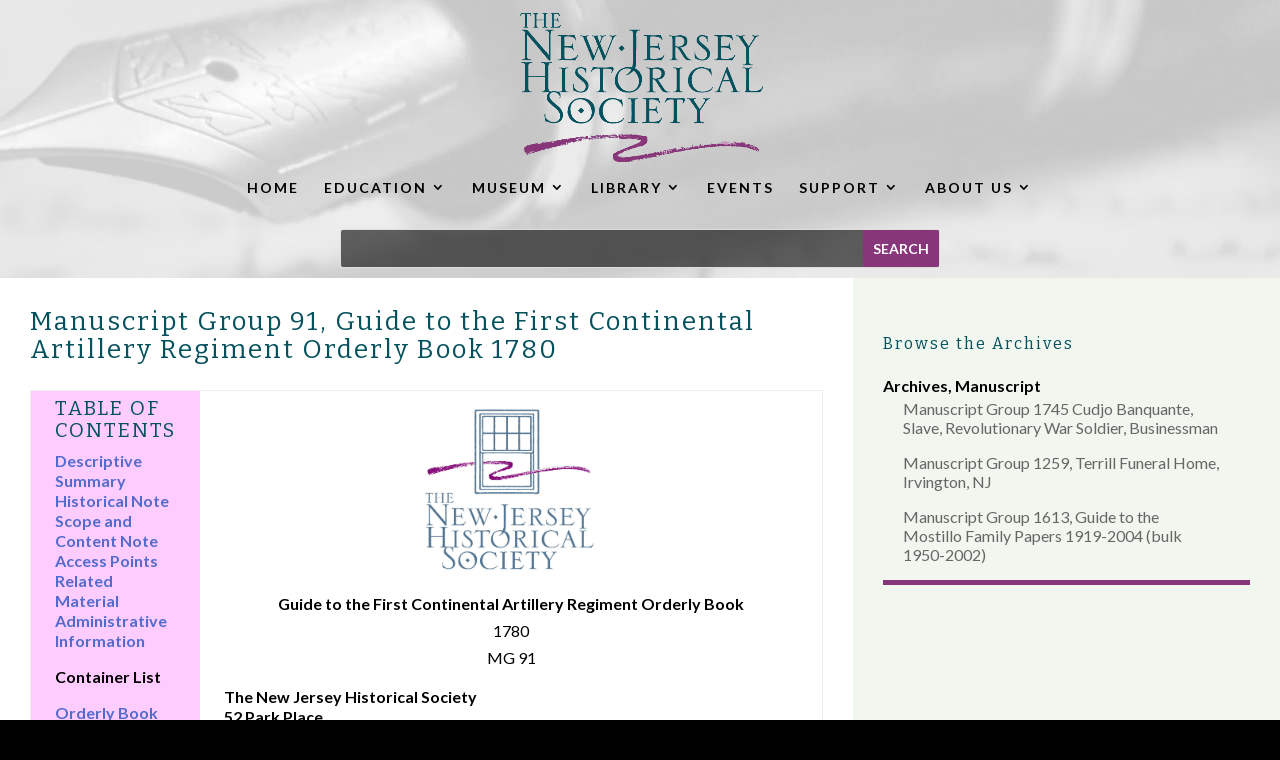

--- FILE ---
content_type: text/html; charset=UTF-8
request_url: https://jerseyhistory.org/manuscript-group-91-guide-to-the-first-continental-artillery-regiment-orderly-book-1780/
body_size: 14120
content:
<!DOCTYPE html>
<!--[if IE 6]>
<html id="ie6" lang="en-US">
<![endif]-->
<!--[if IE 7]>
<html id="ie7" lang="en-US">
<![endif]-->
<!--[if IE 8]>
<html id="ie8" lang="en-US">
<![endif]-->
<!--[if !(IE 6) | !(IE 7) | !(IE 8)  ]><!-->
<html lang="en-US">
<!--<![endif]-->
<head>
	<meta charset="UTF-8" />
			
	<meta http-equiv="X-UA-Compatible" content="IE=edge">
	<link rel="pingback" href="https://jerseyhistory.org/xmlrpc.php" />

		<!--[if lt IE 9]>
	<script src="https://jerseyhistory.org/wp-content/themes/Divi/js/html5.js" type="text/javascript"></script>
	<![endif]-->

	<script type="text/javascript">
		document.documentElement.className = 'js';
	</script>

	<script>var et_site_url='https://jerseyhistory.org';var et_post_id='1117';function et_core_page_resource_fallback(a,b){"undefined"===typeof b&&(b=a.sheet.cssRules&&0===a.sheet.cssRules.length);b&&(a.onerror=null,a.onload=null,a.href?a.href=et_site_url+"/?et_core_page_resource="+a.id+et_post_id:a.src&&(a.src=et_site_url+"/?et_core_page_resource="+a.id+et_post_id))}
</script><title>Manuscript Group 91, Guide to the First Continental Artillery Regiment Orderly Book 1780 | The New Jersey Historical Society</title>
<meta name='robots' content='max-image-preview:large' />
<link rel='dns-prefetch' href='//fonts.googleapis.com' />
<link rel="alternate" type="application/rss+xml" title="The New Jersey Historical Society &raquo; Feed" href="https://jerseyhistory.org/feed/" />
<link rel="alternate" title="oEmbed (JSON)" type="application/json+oembed" href="https://jerseyhistory.org/wp-json/oembed/1.0/embed?url=https%3A%2F%2Fjerseyhistory.org%2Fmanuscript-group-91-guide-to-the-first-continental-artillery-regiment-orderly-book-1780%2F" />
<link rel="alternate" title="oEmbed (XML)" type="text/xml+oembed" href="https://jerseyhistory.org/wp-json/oembed/1.0/embed?url=https%3A%2F%2Fjerseyhistory.org%2Fmanuscript-group-91-guide-to-the-first-continental-artillery-regiment-orderly-book-1780%2F&#038;format=xml" />
<meta content="New Jersey Historic Society theme v.1.0" name="generator"/><style id='wp-img-auto-sizes-contain-inline-css' type='text/css'>
img:is([sizes=auto i],[sizes^="auto," i]){contain-intrinsic-size:3000px 1500px}
/*# sourceURL=wp-img-auto-sizes-contain-inline-css */
</style>
<style id='wp-emoji-styles-inline-css' type='text/css'>

	img.wp-smiley, img.emoji {
		display: inline !important;
		border: none !important;
		box-shadow: none !important;
		height: 1em !important;
		width: 1em !important;
		margin: 0 0.07em !important;
		vertical-align: -0.1em !important;
		background: none !important;
		padding: 0 !important;
	}
/*# sourceURL=wp-emoji-styles-inline-css */
</style>
<style id='wp-block-library-inline-css' type='text/css'>
:root{--wp-block-synced-color:#7a00df;--wp-block-synced-color--rgb:122,0,223;--wp-bound-block-color:var(--wp-block-synced-color);--wp-editor-canvas-background:#ddd;--wp-admin-theme-color:#007cba;--wp-admin-theme-color--rgb:0,124,186;--wp-admin-theme-color-darker-10:#006ba1;--wp-admin-theme-color-darker-10--rgb:0,107,160.5;--wp-admin-theme-color-darker-20:#005a87;--wp-admin-theme-color-darker-20--rgb:0,90,135;--wp-admin-border-width-focus:2px}@media (min-resolution:192dpi){:root{--wp-admin-border-width-focus:1.5px}}.wp-element-button{cursor:pointer}:root .has-very-light-gray-background-color{background-color:#eee}:root .has-very-dark-gray-background-color{background-color:#313131}:root .has-very-light-gray-color{color:#eee}:root .has-very-dark-gray-color{color:#313131}:root .has-vivid-green-cyan-to-vivid-cyan-blue-gradient-background{background:linear-gradient(135deg,#00d084,#0693e3)}:root .has-purple-crush-gradient-background{background:linear-gradient(135deg,#34e2e4,#4721fb 50%,#ab1dfe)}:root .has-hazy-dawn-gradient-background{background:linear-gradient(135deg,#faaca8,#dad0ec)}:root .has-subdued-olive-gradient-background{background:linear-gradient(135deg,#fafae1,#67a671)}:root .has-atomic-cream-gradient-background{background:linear-gradient(135deg,#fdd79a,#004a59)}:root .has-nightshade-gradient-background{background:linear-gradient(135deg,#330968,#31cdcf)}:root .has-midnight-gradient-background{background:linear-gradient(135deg,#020381,#2874fc)}:root{--wp--preset--font-size--normal:16px;--wp--preset--font-size--huge:42px}.has-regular-font-size{font-size:1em}.has-larger-font-size{font-size:2.625em}.has-normal-font-size{font-size:var(--wp--preset--font-size--normal)}.has-huge-font-size{font-size:var(--wp--preset--font-size--huge)}.has-text-align-center{text-align:center}.has-text-align-left{text-align:left}.has-text-align-right{text-align:right}.has-fit-text{white-space:nowrap!important}#end-resizable-editor-section{display:none}.aligncenter{clear:both}.items-justified-left{justify-content:flex-start}.items-justified-center{justify-content:center}.items-justified-right{justify-content:flex-end}.items-justified-space-between{justify-content:space-between}.screen-reader-text{border:0;clip-path:inset(50%);height:1px;margin:-1px;overflow:hidden;padding:0;position:absolute;width:1px;word-wrap:normal!important}.screen-reader-text:focus{background-color:#ddd;clip-path:none;color:#444;display:block;font-size:1em;height:auto;left:5px;line-height:normal;padding:15px 23px 14px;text-decoration:none;top:5px;width:auto;z-index:100000}html :where(.has-border-color){border-style:solid}html :where([style*=border-top-color]){border-top-style:solid}html :where([style*=border-right-color]){border-right-style:solid}html :where([style*=border-bottom-color]){border-bottom-style:solid}html :where([style*=border-left-color]){border-left-style:solid}html :where([style*=border-width]){border-style:solid}html :where([style*=border-top-width]){border-top-style:solid}html :where([style*=border-right-width]){border-right-style:solid}html :where([style*=border-bottom-width]){border-bottom-style:solid}html :where([style*=border-left-width]){border-left-style:solid}html :where(img[class*=wp-image-]){height:auto;max-width:100%}:where(figure){margin:0 0 1em}html :where(.is-position-sticky){--wp-admin--admin-bar--position-offset:var(--wp-admin--admin-bar--height,0px)}@media screen and (max-width:600px){html :where(.is-position-sticky){--wp-admin--admin-bar--position-offset:0px}}

/*# sourceURL=wp-block-library-inline-css */
</style><style id='global-styles-inline-css' type='text/css'>
:root{--wp--preset--aspect-ratio--square: 1;--wp--preset--aspect-ratio--4-3: 4/3;--wp--preset--aspect-ratio--3-4: 3/4;--wp--preset--aspect-ratio--3-2: 3/2;--wp--preset--aspect-ratio--2-3: 2/3;--wp--preset--aspect-ratio--16-9: 16/9;--wp--preset--aspect-ratio--9-16: 9/16;--wp--preset--color--black: #000000;--wp--preset--color--cyan-bluish-gray: #abb8c3;--wp--preset--color--white: #ffffff;--wp--preset--color--pale-pink: #f78da7;--wp--preset--color--vivid-red: #cf2e2e;--wp--preset--color--luminous-vivid-orange: #ff6900;--wp--preset--color--luminous-vivid-amber: #fcb900;--wp--preset--color--light-green-cyan: #7bdcb5;--wp--preset--color--vivid-green-cyan: #00d084;--wp--preset--color--pale-cyan-blue: #8ed1fc;--wp--preset--color--vivid-cyan-blue: #0693e3;--wp--preset--color--vivid-purple: #9b51e0;--wp--preset--gradient--vivid-cyan-blue-to-vivid-purple: linear-gradient(135deg,rgb(6,147,227) 0%,rgb(155,81,224) 100%);--wp--preset--gradient--light-green-cyan-to-vivid-green-cyan: linear-gradient(135deg,rgb(122,220,180) 0%,rgb(0,208,130) 100%);--wp--preset--gradient--luminous-vivid-amber-to-luminous-vivid-orange: linear-gradient(135deg,rgb(252,185,0) 0%,rgb(255,105,0) 100%);--wp--preset--gradient--luminous-vivid-orange-to-vivid-red: linear-gradient(135deg,rgb(255,105,0) 0%,rgb(207,46,46) 100%);--wp--preset--gradient--very-light-gray-to-cyan-bluish-gray: linear-gradient(135deg,rgb(238,238,238) 0%,rgb(169,184,195) 100%);--wp--preset--gradient--cool-to-warm-spectrum: linear-gradient(135deg,rgb(74,234,220) 0%,rgb(151,120,209) 20%,rgb(207,42,186) 40%,rgb(238,44,130) 60%,rgb(251,105,98) 80%,rgb(254,248,76) 100%);--wp--preset--gradient--blush-light-purple: linear-gradient(135deg,rgb(255,206,236) 0%,rgb(152,150,240) 100%);--wp--preset--gradient--blush-bordeaux: linear-gradient(135deg,rgb(254,205,165) 0%,rgb(254,45,45) 50%,rgb(107,0,62) 100%);--wp--preset--gradient--luminous-dusk: linear-gradient(135deg,rgb(255,203,112) 0%,rgb(199,81,192) 50%,rgb(65,88,208) 100%);--wp--preset--gradient--pale-ocean: linear-gradient(135deg,rgb(255,245,203) 0%,rgb(182,227,212) 50%,rgb(51,167,181) 100%);--wp--preset--gradient--electric-grass: linear-gradient(135deg,rgb(202,248,128) 0%,rgb(113,206,126) 100%);--wp--preset--gradient--midnight: linear-gradient(135deg,rgb(2,3,129) 0%,rgb(40,116,252) 100%);--wp--preset--font-size--small: 13px;--wp--preset--font-size--medium: 20px;--wp--preset--font-size--large: 36px;--wp--preset--font-size--x-large: 42px;--wp--preset--spacing--20: 0.44rem;--wp--preset--spacing--30: 0.67rem;--wp--preset--spacing--40: 1rem;--wp--preset--spacing--50: 1.5rem;--wp--preset--spacing--60: 2.25rem;--wp--preset--spacing--70: 3.38rem;--wp--preset--spacing--80: 5.06rem;--wp--preset--shadow--natural: 6px 6px 9px rgba(0, 0, 0, 0.2);--wp--preset--shadow--deep: 12px 12px 50px rgba(0, 0, 0, 0.4);--wp--preset--shadow--sharp: 6px 6px 0px rgba(0, 0, 0, 0.2);--wp--preset--shadow--outlined: 6px 6px 0px -3px rgb(255, 255, 255), 6px 6px rgb(0, 0, 0);--wp--preset--shadow--crisp: 6px 6px 0px rgb(0, 0, 0);}:where(.is-layout-flex){gap: 0.5em;}:where(.is-layout-grid){gap: 0.5em;}body .is-layout-flex{display: flex;}.is-layout-flex{flex-wrap: wrap;align-items: center;}.is-layout-flex > :is(*, div){margin: 0;}body .is-layout-grid{display: grid;}.is-layout-grid > :is(*, div){margin: 0;}:where(.wp-block-columns.is-layout-flex){gap: 2em;}:where(.wp-block-columns.is-layout-grid){gap: 2em;}:where(.wp-block-post-template.is-layout-flex){gap: 1.25em;}:where(.wp-block-post-template.is-layout-grid){gap: 1.25em;}.has-black-color{color: var(--wp--preset--color--black) !important;}.has-cyan-bluish-gray-color{color: var(--wp--preset--color--cyan-bluish-gray) !important;}.has-white-color{color: var(--wp--preset--color--white) !important;}.has-pale-pink-color{color: var(--wp--preset--color--pale-pink) !important;}.has-vivid-red-color{color: var(--wp--preset--color--vivid-red) !important;}.has-luminous-vivid-orange-color{color: var(--wp--preset--color--luminous-vivid-orange) !important;}.has-luminous-vivid-amber-color{color: var(--wp--preset--color--luminous-vivid-amber) !important;}.has-light-green-cyan-color{color: var(--wp--preset--color--light-green-cyan) !important;}.has-vivid-green-cyan-color{color: var(--wp--preset--color--vivid-green-cyan) !important;}.has-pale-cyan-blue-color{color: var(--wp--preset--color--pale-cyan-blue) !important;}.has-vivid-cyan-blue-color{color: var(--wp--preset--color--vivid-cyan-blue) !important;}.has-vivid-purple-color{color: var(--wp--preset--color--vivid-purple) !important;}.has-black-background-color{background-color: var(--wp--preset--color--black) !important;}.has-cyan-bluish-gray-background-color{background-color: var(--wp--preset--color--cyan-bluish-gray) !important;}.has-white-background-color{background-color: var(--wp--preset--color--white) !important;}.has-pale-pink-background-color{background-color: var(--wp--preset--color--pale-pink) !important;}.has-vivid-red-background-color{background-color: var(--wp--preset--color--vivid-red) !important;}.has-luminous-vivid-orange-background-color{background-color: var(--wp--preset--color--luminous-vivid-orange) !important;}.has-luminous-vivid-amber-background-color{background-color: var(--wp--preset--color--luminous-vivid-amber) !important;}.has-light-green-cyan-background-color{background-color: var(--wp--preset--color--light-green-cyan) !important;}.has-vivid-green-cyan-background-color{background-color: var(--wp--preset--color--vivid-green-cyan) !important;}.has-pale-cyan-blue-background-color{background-color: var(--wp--preset--color--pale-cyan-blue) !important;}.has-vivid-cyan-blue-background-color{background-color: var(--wp--preset--color--vivid-cyan-blue) !important;}.has-vivid-purple-background-color{background-color: var(--wp--preset--color--vivid-purple) !important;}.has-black-border-color{border-color: var(--wp--preset--color--black) !important;}.has-cyan-bluish-gray-border-color{border-color: var(--wp--preset--color--cyan-bluish-gray) !important;}.has-white-border-color{border-color: var(--wp--preset--color--white) !important;}.has-pale-pink-border-color{border-color: var(--wp--preset--color--pale-pink) !important;}.has-vivid-red-border-color{border-color: var(--wp--preset--color--vivid-red) !important;}.has-luminous-vivid-orange-border-color{border-color: var(--wp--preset--color--luminous-vivid-orange) !important;}.has-luminous-vivid-amber-border-color{border-color: var(--wp--preset--color--luminous-vivid-amber) !important;}.has-light-green-cyan-border-color{border-color: var(--wp--preset--color--light-green-cyan) !important;}.has-vivid-green-cyan-border-color{border-color: var(--wp--preset--color--vivid-green-cyan) !important;}.has-pale-cyan-blue-border-color{border-color: var(--wp--preset--color--pale-cyan-blue) !important;}.has-vivid-cyan-blue-border-color{border-color: var(--wp--preset--color--vivid-cyan-blue) !important;}.has-vivid-purple-border-color{border-color: var(--wp--preset--color--vivid-purple) !important;}.has-vivid-cyan-blue-to-vivid-purple-gradient-background{background: var(--wp--preset--gradient--vivid-cyan-blue-to-vivid-purple) !important;}.has-light-green-cyan-to-vivid-green-cyan-gradient-background{background: var(--wp--preset--gradient--light-green-cyan-to-vivid-green-cyan) !important;}.has-luminous-vivid-amber-to-luminous-vivid-orange-gradient-background{background: var(--wp--preset--gradient--luminous-vivid-amber-to-luminous-vivid-orange) !important;}.has-luminous-vivid-orange-to-vivid-red-gradient-background{background: var(--wp--preset--gradient--luminous-vivid-orange-to-vivid-red) !important;}.has-very-light-gray-to-cyan-bluish-gray-gradient-background{background: var(--wp--preset--gradient--very-light-gray-to-cyan-bluish-gray) !important;}.has-cool-to-warm-spectrum-gradient-background{background: var(--wp--preset--gradient--cool-to-warm-spectrum) !important;}.has-blush-light-purple-gradient-background{background: var(--wp--preset--gradient--blush-light-purple) !important;}.has-blush-bordeaux-gradient-background{background: var(--wp--preset--gradient--blush-bordeaux) !important;}.has-luminous-dusk-gradient-background{background: var(--wp--preset--gradient--luminous-dusk) !important;}.has-pale-ocean-gradient-background{background: var(--wp--preset--gradient--pale-ocean) !important;}.has-electric-grass-gradient-background{background: var(--wp--preset--gradient--electric-grass) !important;}.has-midnight-gradient-background{background: var(--wp--preset--gradient--midnight) !important;}.has-small-font-size{font-size: var(--wp--preset--font-size--small) !important;}.has-medium-font-size{font-size: var(--wp--preset--font-size--medium) !important;}.has-large-font-size{font-size: var(--wp--preset--font-size--large) !important;}.has-x-large-font-size{font-size: var(--wp--preset--font-size--x-large) !important;}
/*# sourceURL=global-styles-inline-css */
</style>

<style id='classic-theme-styles-inline-css' type='text/css'>
/*! This file is auto-generated */
.wp-block-button__link{color:#fff;background-color:#32373c;border-radius:9999px;box-shadow:none;text-decoration:none;padding:calc(.667em + 2px) calc(1.333em + 2px);font-size:1.125em}.wp-block-file__button{background:#32373c;color:#fff;text-decoration:none}
/*# sourceURL=/wp-includes/css/classic-themes.min.css */
</style>
<link rel='stylesheet' id='page-list-style-css' href='https://jerseyhistory.org/wp-content/plugins/page-list/css/page-list.css?ver=5.9' type='text/css' media='all' />
<link rel='stylesheet' id='divi-style-css' href='https://jerseyhistory.org/wp-content/themes/njhs/style.css?ver=3.19.10' type='text/css' media='all' />
<link rel='stylesheet' id='et-builder-googlefonts-cached-css' href='https://fonts.googleapis.com/css?family=Bitter%3Aregular%2Citalic%2C700%7CLato%3A100%2C100italic%2C300%2C300italic%2Cregular%2Citalic%2C700%2C700italic%2C900%2C900italic&#038;ver=6.9#038;subset=latin,latin-ext' type='text/css' media='all' />
<link rel='stylesheet' id='tablepress-default-css' href='https://jerseyhistory.org/wp-content/plugins/tablepress/css/build/default.css?ver=3.2.6' type='text/css' media='all' />
<link rel='stylesheet' id='dashicons-css' href='https://jerseyhistory.org/wp-includes/css/dashicons.min.css?ver=6.9' type='text/css' media='all' />
<!--n2css--><!--n2js--><script type="text/javascript" src="https://jerseyhistory.org/wp-includes/js/jquery/jquery.min.js?ver=3.7.1" id="jquery-core-js"></script>
<script type="text/javascript" src="https://jerseyhistory.org/wp-includes/js/jquery/jquery-migrate.min.js?ver=3.4.1" id="jquery-migrate-js"></script>
<link rel="https://api.w.org/" href="https://jerseyhistory.org/wp-json/" /><link rel="alternate" title="JSON" type="application/json" href="https://jerseyhistory.org/wp-json/wp/v2/posts/1117" /><link rel="EditURI" type="application/rsd+xml" title="RSD" href="https://jerseyhistory.org/xmlrpc.php?rsd" />
<meta name="generator" content="WordPress 6.9" />
<link rel="canonical" href="https://jerseyhistory.org/manuscript-group-91-guide-to-the-first-continental-artillery-regiment-orderly-book-1780/" />
<link rel='shortlink' href='https://jerseyhistory.org/?p=1117' />
        <style type="text/css" id="pf-main-css">
            
				@media screen {
					.printfriendly {
						z-index: 1000; position: relative
					}
					.printfriendly a, .printfriendly a:link, .printfriendly a:visited, .printfriendly a:hover, .printfriendly a:active {
						font-weight: 600;
						cursor: pointer;
						text-decoration: none;
						border: none;
						-webkit-box-shadow: none;
						-moz-box-shadow: none;
						box-shadow: none;
						outline:none;
						font-size: 14px !important;
						color: #3AAA11 !important;
					}
					.printfriendly.pf-alignleft {
						float: left;
					}
					.printfriendly.pf-alignright {
						float: right;
					}
					.printfriendly.pf-aligncenter {
						justify-content: center;
						display: flex; align-items: center;
					}
				}

				.pf-button-img {
					border: none;
					-webkit-box-shadow: none;
					-moz-box-shadow: none;
					box-shadow: none;
					padding: 0;
					margin: 0;
					display: inline;
					vertical-align: middle;
				}

				img.pf-button-img + .pf-button-text {
					margin-left: 6px;
				}

				@media print {
					.printfriendly {
						display: none;
					}
				}
				        </style>

            
        <style type="text/css" id="pf-excerpt-styles">
          .pf-button.pf-button-excerpt {
              display: none;
           }
        </style>

            <meta name="viewport" content="width=device-width, initial-scale=1.0, maximum-scale=1.0, user-scalable=0" /><style type="text/css" id="custom-background-css">
body.custom-background { background-color: #000000; background-image: url("https://jerseyhistory.org/wp-content/uploads/2017/06/Fountain-Pen-Top-New.jpg"); background-position: center top; background-size: auto; background-repeat: no-repeat; background-attachment: fixed; }
</style>
	<script src="https://use.fontawesome.com/e5c0eccd0a.js"></script>
<script>
jQuery(function($){

	var olddays = $('.et_pb_countdown_timer .days .value');

	// Clone the days and hide the original.
	// - Wraps new days element in a span to prevent Divi from updating it
	olddays.each(function(){
		var oldday = $(this);
		oldday.after(oldday.clone());
		oldday.next().wrap('<span></span>');
	}).hide();

	// Update the clone each second, removing the trailing zero
	(function update_days() {
		olddays.each(function(){
			var oldday = $(this);
			var days = oldday.html();
			if (days.substr(0,1) == '0') { days = days.slice(1); }
			oldday.next().find('.value').html(days);
		});
		setTimeout(function(){ update_days(); }, 1000);
	})()

});
</script><link rel="stylesheet" id="et-divi-customizer-global-cached-inline-styles" href="https://jerseyhistory.org/wp-content/cache/et/global/et-divi-customizer-global-176912350404.min.css" onerror="et_core_page_resource_fallback(this, true)" onload="et_core_page_resource_fallback(this)" /></head>
<body data-rsssl=1 class="wp-singular post-template-default single single-post postid-1117 single-format-standard custom-background wp-theme-Divi wp-child-theme-njhs et_pb_button_helper_class et_fullwidth_nav et_non_fixed_nav et_show_nav et_pb_gutter osx et_pb_gutters3 et_primary_nav_dropdown_animation_fade et_secondary_nav_dropdown_animation_fade et_pb_footer_columns1 et_header_style_centered et_smooth_scroll et_right_sidebar et_divi_theme et-db et_minified_js et_minified_css">
	<div id="page-container">

	
	
		<header id="main-header" data-height-onload="175">
			<div class="container clearfix et_menu_container">

							<div class="logo_container">
					<span class="logo_helper"></span>
					<a href="https://jerseyhistory.org/">
						<img src="https://jerseyhistory.org/wp-content/uploads/2016/10/logo.png" alt="The New Jersey Historical Society" id="logo" data-height-percentage="85" />
					</a>
				</div>
				<div id="et-top-navigation" data-height="175" data-fixed-height="40">
											<nav id="top-menu-nav">
						<ul id="top-menu" class="nav et_disable_top_tier"><li id="menu-item-17139" class="menu-item menu-item-type-post_type menu-item-object-page menu-item-home menu-item-17139"><a href="https://jerseyhistory.org/">HOME</a></li>
<li id="menu-item-16886" class="menu-item menu-item-type-custom menu-item-object-custom menu-item-has-children menu-item-16886"><a href="#">EDUCATION</a>
<ul class="sub-menu">
	<li id="menu-item-17248" class="menu-item menu-item-type-post_type menu-item-object-page menu-item-17248"><a href="https://jerseyhistory.org/public-programs/">Programs</a></li>
	<li id="menu-item-17561" class="menu-item menu-item-type-post_type menu-item-object-page menu-item-has-children menu-item-17561"><a href="https://jerseyhistory.org/how-to-use-our-collections/">How to Use Our Collections</a>
	<ul class="sub-menu">
		<li id="menu-item-17332" class="menu-item menu-item-type-post_type menu-item-object-page menu-item-17332"><a href="https://jerseyhistory.org/how-to-use-primary-sources/">How to use Primary Sources</a></li>
		<li id="menu-item-17331" class="menu-item menu-item-type-post_type menu-item-object-page menu-item-17331"><a href="https://jerseyhistory.org/how-to-start-your-research-project/">How to Start Your Research Project</a></li>
	</ul>
</li>
	<li id="menu-item-17350" class="menu-item menu-item-type-post_type menu-item-object-page menu-item-has-children menu-item-17350"><a href="https://jerseyhistory.org/for-teachers/">For Teachers</a>
	<ul class="sub-menu">
		<li id="menu-item-17579" class="menu-item menu-item-type-post_type menu-item-object-page menu-item-17579"><a href="https://jerseyhistory.org/teacher-workshops/">Teacher Workshops</a></li>
		<li id="menu-item-18461" class="menu-item menu-item-type-post_type menu-item-object-page menu-item-18461"><a href="https://jerseyhistory.org/curriculum-materials/">Curriculum Materials</a></li>
		<li id="menu-item-18186" class="menu-item menu-item-type-post_type menu-item-object-page menu-item-18186"><a href="https://jerseyhistory.org/jersey-journeys/">Jersey Journeys</a></li>
	</ul>
</li>
	<li id="menu-item-17351" class="menu-item menu-item-type-post_type menu-item-object-page menu-item-17351"><a href="https://jerseyhistory.org/programs-for-groups/">Programs for Groups</a></li>
	<li id="menu-item-18203" class="menu-item menu-item-type-post_type menu-item-object-page menu-item-18203"><a href="https://jerseyhistory.org/share-your-history-share-your-story/">Share Your History, Share Your Story</a></li>
</ul>
</li>
<li id="menu-item-16887" class="menu-item menu-item-type-custom menu-item-object-custom menu-item-has-children menu-item-16887"><a href="#">MUSEUM</a>
<ul class="sub-menu">
	<li id="menu-item-17512" class="menu-item menu-item-type-post_type menu-item-object-page menu-item-17512"><a href="https://jerseyhistory.org/explore-our-collections/">Explore Our Collections</a></li>
	<li id="menu-item-18244" class="menu-item menu-item-type-post_type menu-item-object-page menu-item-18244"><a href="https://jerseyhistory.org/museum-artifact-collection/">Museum: Artifact Collection</a></li>
	<li id="menu-item-26121" class="menu-item menu-item-type-post_type menu-item-object-page menu-item-26121"><a href="https://jerseyhistory.org/museum-collection/">Museum Collections</a></li>
	<li id="menu-item-17997" class="menu-item menu-item-type-post_type menu-item-object-page menu-item-17997"><a href="https://jerseyhistory.org/exhibitions/">Exhibitions</a></li>
</ul>
</li>
<li id="menu-item-16888" class="menu-item menu-item-type-custom menu-item-object-custom menu-item-has-children menu-item-16888"><a href="#">LIBRARY</a>
<ul class="sub-menu">
	<li id="menu-item-26841" class="menu-item menu-item-type-post_type menu-item-object-page menu-item-26841"><a href="https://jerseyhistory.org/library-policies-procedures/">Library Policies &#038; Procedures</a></li>
	<li id="menu-item-17427" class="menu-item menu-item-type-post_type menu-item-object-page menu-item-17427"><a href="https://jerseyhistory.org/library-archives/">Library Archives</a></li>
	<li id="menu-item-17538" class="menu-item menu-item-type-post_type menu-item-object-page menu-item-17538"><a href="https://jerseyhistory.org/library-print-collections/">Library Print Collections</a></li>
	<li id="menu-item-17268" class="menu-item menu-item-type-post_type menu-item-object-page menu-item-17268"><a href="https://jerseyhistory.org/other-resources/">Other Resources</a></li>
	<li id="menu-item-17555" class="menu-item menu-item-type-post_type menu-item-object-page menu-item-17555"><a href="https://jerseyhistory.org/publications/">Publication</a></li>
</ul>
</li>
<li id="menu-item-25891" class="menu-item menu-item-type-post_type menu-item-object-page menu-item-25891"><a href="https://jerseyhistory.org/upcoming-events/">EVENTS</a></li>
<li id="menu-item-16890" class="menu-item menu-item-type-custom menu-item-object-custom menu-item-has-children menu-item-16890"><a href="#">SUPPORT</a>
<ul class="sub-menu">
	<li id="menu-item-17267" class="menu-item menu-item-type-post_type menu-item-object-page menu-item-17267"><a href="https://jerseyhistory.org/membership/">Membership</a></li>
	<li id="menu-item-17266" class="menu-item menu-item-type-post_type menu-item-object-page menu-item-17266"><a href="https://jerseyhistory.org/donate/">Donate</a></li>
	<li id="menu-item-17460" class="menu-item menu-item-type-post_type menu-item-object-page menu-item-17460"><a href="https://jerseyhistory.org/sponsors-of-the-new-jersey-historical-society/">Funders and Sponsors</a></li>
	<li id="menu-item-17265" class="menu-item menu-item-type-post_type menu-item-object-page menu-item-17265"><a href="https://jerseyhistory.org/internships/">Internships</a></li>
	<li id="menu-item-17264" class="menu-item menu-item-type-post_type menu-item-object-page menu-item-17264"><a href="https://jerseyhistory.org/volunteer/">Volunteer</a></li>
</ul>
</li>
<li id="menu-item-16891" class="menu-item menu-item-type-custom menu-item-object-custom menu-item-has-children menu-item-16891"><a href="#">ABOUT US</a>
<ul class="sub-menu">
	<li id="menu-item-17275" class="menu-item menu-item-type-post_type menu-item-object-page menu-item-17275"><a href="https://jerseyhistory.org/mission-vision/">Mission &#038; Vision</a></li>
	<li id="menu-item-17280" class="menu-item menu-item-type-post_type menu-item-object-page menu-item-17280"><a href="https://jerseyhistory.org/staff/">Staff</a></li>
	<li id="menu-item-17288" class="menu-item menu-item-type-post_type menu-item-object-page menu-item-17288"><a href="https://jerseyhistory.org/board-of-trustees/">Board of Trustees</a></li>
	<li id="menu-item-17292" class="menu-item menu-item-type-post_type menu-item-object-page menu-item-17292"><a href="https://jerseyhistory.org/annual-reports/">Annual Reports</a></li>
	<li id="menu-item-17324" class="menu-item menu-item-type-post_type menu-item-object-page menu-item-17324"><a href="https://jerseyhistory.org/accessibility/">Accessibility</a></li>
	<li id="menu-item-17323" class="menu-item menu-item-type-post_type menu-item-object-page menu-item-17323"><a href="https://jerseyhistory.org/employment/">Employment</a></li>
	<li id="menu-item-17296" class="menu-item menu-item-type-post_type menu-item-object-page menu-item-17296"><a href="https://jerseyhistory.org/contact-us/">Contact Us</a></li>
	<li id="menu-item-18418" class="menu-item menu-item-type-post_type menu-item-object-page menu-item-18418"><a href="https://jerseyhistory.org/visit-us/">Visit Us</a></li>
</ul>
</li>
</ul>						</nav>
					
					
					
					
					<div id="et_mobile_nav_menu">
				<div class="mobile_nav closed">
					<span class="select_page">Select Page</span>
					<span class="mobile_menu_bar mobile_menu_bar_toggle"></span>
				</div>
			</div>				</div> <!-- #et-top-navigation -->
			</div> <!-- .container -->
			<div class="et_search_outer">
				<div class="container et_search_form_container">
					<form role="search" method="get" class="et-search-form" action="https://jerseyhistory.org/">
					<input type="search" class="et-search-field" placeholder="Search &hellip;" value="" name="s" title="Search for:" />					</form>
					<span class="et_close_search_field"></span>
				</div>
			</div>
		</header> <!-- #main-header -->

		<div id="et-main-area">
<style>
.et_pb_row_2.et_pb_row {
    padding: 0;
}
.et_pb_search_0 {
    max-width: 600px;
}
.et_pb_column_1 {
    background-color: #ffffff;
    padding: 30px;
}
.et_pb_column_2 {
    background-color: #f1f7ef;
    padding: 30px;
}
.et_pb_sidebar_0 {
    border-bottom: 5px solid #873679;
}
.et_pb_sidebar_0.et_pb_widget_area h3, .et_pb_sidebar_0.et_pb_widget_area h4, .et_pb_sidebar_0.et_pb_widget_area .widget-title {
    font-size: 30px;
}
.et_pb_search_0 input.et_pb_searchsubmit {
    background: #873679 none repeat scroll 0 0 !important;
    border-color: #873679 !important;
    color: #ffffff !important;
    font-weight: bold;
    text-transform: uppercase;
}
.et_pb_row_1 {
    background: transparent none repeat scroll 0 0;
}
.et_pb_row_0 {
    background: transparent none repeat scroll 0 0;
}
.et_pb_row_1.et_pb_row {
    padding: 10px 0;
}
.et_pb_search_0 input.et_pb_s {
    background: rgba(0, 0, 0, 0.6) none repeat scroll 0 0;
    border-color: #873679 !important;
    color: #ffffff !important;
}
.et_pb_search_0 input.et_pb_s::-moz-placeholder {
    color: #ffffff !important;
}
.et_pb_section_0.et_pb_section {
    background-color: rgba(255, 255, 255, 0) !important;
    padding: 0;
}
@media only screen and (max-width: 767px) {
.et_pb_row > .et_pb_column.et_pb_column_1 {
    padding: 30px 15px 15px;
}
}
</style>
<div id="main-content">
  
    <article id="post-17507" class="post-17507 page type-page status-publish hentry">


				<div class="entry-content">
  				<div id="home-njhs" class="et_pb_section  et_pb_section_0 et_pb_with_background et_section_regular">
    <div class=" et_pb_row et_pb_row_1">
      <div class="et_pb_column et_pb_column_4_4  et_pb_column_0">
        <div class="et_pb_search et_pb_module et_pb_bg_layout_light et_pb_text_align_center  et_pb_search_0">
          <form role="search" method="get" class="et_pb_searchform" action="https://jerseyhistory.org/">
            <div>
              <label class="screen-reader-text" for="s">Search for:</label>
              <input type="text" value="" name="s" class="et_pb_s search" style="padding-right: 84px;">
              <input type="hidden" name="et_pb_searchform_submit" value="et_search_proccess">
              <input type="hidden" name="et_pb_include_posts" value="yes">
              <input type="hidden" name="et_pb_include_pages" value="yes">
              <input type="submit" value="Search" class="et_pb_searchsubmit">
            </div>
          </form>
        </div>
        <!-- .et_pb_text -->
      </div>
      <!-- .et_pb_column -->

    </div>
    <!-- .et_pb_row -->
    <div class=" et_pb_row et_pb_row_2 et_pb_equal_columns et_pb_gutters1 et_pb_row_fullwidth single-page-container">
      <div class="et_pb_column et_pb_column_2_3  et_pb_column_1">
        <div class="et_pb_text et_pb_module et_pb_bg_layout_light et_pb_text_align_left  et_pb_text_0">
          <h1>Manuscript Group 91, Guide to the First Continental Artillery Regiment Orderly Book 1780</h1>
                    <p><div class="pf-content"><table width="100%" cellpadding="5">
<tbody>
<tr>
<td width="20%" valign="top" bgcolor="#FFCCFF">
<h3>TABLE OF CONTENTS</h3>
<p><strong><a href="#a1">Descriptive Summary</a><br />
<a href="#a2">Historical Note</a><br />
<a href="#a3">Scope and Content Note</a><br />
<a href="#a12">Access Points</a><br />
<a href="#a6">Related Material</a><br />
<a href="#a13">Administrative Information</a></strong></p>
<p><b>Container List</b></p>
<p><b><a href="#series1">Orderly Book </a></b></td>
<td width="80%" valign="top" bgcolor="#FFFFFF"><center><a href="https://www.jerseyhistory.org/" name="a0"><img decoding="async" src="https://jerseyhistory.org/wp-content/uploads/2016/11/logocolor-1.jpg" width="200" height="200" border="0" /></a><br />
<strong>Guide to the First Continental Artillery Regiment Orderly Book</strong><br />
1780<br />
MG 91</center></p>
<p><strong>The New Jersey Historical Society<br />
52 Park Place<br />
Newark, New Jersey 07102<br />
Contact: NJHS Library<br />
Phone: (973) 596-8500 x249<br />
Email: <a href="mailto:library@jerseyhistory.org">library@jerseyhistory.org</a><br />
URL: https://www.jerseyhistory.org<br />
© 2005 All rights reserved.<br />
The New Jersey Historical Society, Publisher<br />
Inventory prepared by Luis Delfino as part of the &#8220;Farm to City&#8221; project funded by a grant from the National Historical Publications and Records Commission.</strong></p>
<p><strong>Finding aid encoded by Julia Telonidis. November 2005. Production of the EAD 2002 version of this finding aid was made possible by a grant from the Andrew W. Mellon Foundation. Finding aid written in English.</strong></p>
<hr />
<h3><a name="a1"></a>Descriptive Summary</h3>
<table border="0" width="100%" cellspacing="0" cellpadding="7">
<tbody>
<tr>
<td valign="top"><b>Creator: </b></td>
<td valign="top">United States. Continental Army. Artillery Regiment, 1st.</td>
</tr>
<tr>
<td valign="top"><b>Title: </b></td>
<td valign="top">Guide to the First Continental Artillery Regiment Orderly Book</td>
</tr>
<tr>
<td valign="top"><b>Dates</b></td>
<td valign="top">1780</td>
</tr>
<tr>
<td valign="top"><b>Abstract: </b></td>
<td valign="top">Kept chiefly by Sergeant Matthew Drury from January 3 to April 7, 1780 at winter encampment in Morristown or its vicinity. The records pertain to the unit commanded by Lieutenant Colonel Edward Carrington of Virginia under Major General Henry Knox.</td>
</tr>
<tr>
<td valign="top"><b>Quantity: </b></td>
<td valign="top">0.3 linear feet</td>
</tr>
<tr>
<td valign="top"><b>Collection Number: </b></td>
<td valign="top">MG 91</td>
</tr>
</tbody>
</table>
<hr />
<h3><a name="a2"></a>Historical Note</h3>
<blockquote><p>On December 1, 1779, the Continental Army under General George Washington encamped in Morristown, New Jersey. General Washington chose this area for its logistical, geographical and topographical military advantages, in addition to its proximity to New York City. The Army, after years of supply shortages, was just beginning to feel changes brought about by new Quartermaster General Nathanael Greene, but the overall conditions at the winter encampment in Morristown was perhaps the most brutal of the entire war. On June 22, 1780 the Army broke encampment and the following day, they defeated the British in the Battle of Springfield. The Continental Army continued to advance through eastern New Jersey toward the coast and New York City. The encampment for the following winter began in November 1780 in the Hudson Highlands. Lieutenant Colonel Edward Carrington (1749-1810) of Virginia under Major General Henry Knox (1750-1806) commanded the First Artillery.</p></blockquote>
<p><a href="#a0">Return to the Table of Contents</a></p>
<hr />
<h3><a name="a3"></a>Scope and Content Note</h3>
<blockquote><p>This volume is an orderly book kept by Sergeant Matthew Drury for the First Artillery Regiment at the winter encampment in Morristown, New Jersey from January 3 to April 7, 1780. The second item in this collection is a typed transcript of the orderly book made in 1953.</p></blockquote>
<blockquote><p>An orderly book is usually used by the orderly sergeants or the aide de camp to enter general and regimental orders, and there is usually one for each company. Typical orders recorded regard troop formation, maintenance of camp, guard duty, and court martial proceedings. Most of the court martial proceedings were held for offenses such as theft, drunkenness, card playing, or ungentlemanly behavior. Of note is the March 26, 1780 entry that reports a court martial proceeding held in Philadelphia. &#8220;The Court Unanamously found Capt. Leut. (Theopheliss) Park Guilty not only of fraud but of Repeated Forgeress &amp; Sentence him to be Casheared with Infamy, by having his Sword brock over his head On the Publick parade in frount of the Regt. To which he belongs by the Adjt. of said Regt.&#8221;</p></blockquote>
<p><a href="#a0">Return to the Table of Contents</a></p>
<hr />
<h3><a name="a12"></a>Access Points</h3>
<blockquote>
<p>The entries below represent persons, organizations, topics, forms, and occupations documented in this collection.</p>
<p><strong>Subject Names:</strong></p>
<blockquote>
<p>Carrington, Edward, 1749-1810.<br />
      Drury, Matthew.<br />
      Knox, Henry, 1750-1806.<br />
      Park, Theopheliss.</p>
</blockquote>
<p><strong>Subject Organizations.</strong></p>
<blockquote>
<p>United States. Continental Army.<br />
      United States. Continental Army. Artillery Regiment, 1st.</p>
</blockquote>
<p><strong>Subject Topics:</strong></p>
<blockquote>
<p>Command of troops.<br />
      Courts-martial and courts of inquiry–United States.<br />
      Military art and science–United States.<br />
      Military camps–New Jersey–Morristown.<br />
      Military offenses–United States.<br />
      Soldiers–United States.</p>
</blockquote>
<p><strong>Subject Places:</strong></p>
<blockquote>
<p>Morristown (N.J.)<br />
      New Jersey–History–Revolution, 1775-1783.<br />
      United States–History–Revolution, 1775-1783.</p>
</blockquote>
<p><strong>Document Types:</strong></p>
<blockquote>
<p>Orderly Books.<br />
      Transcripts.</p>
</blockquote>
</blockquote>
<p><a href="#a0">Return to the Table of Contents</a></p>
<hr />
<h3><a name="a6"></a><b>Related Material</b></h3>
<blockquote><p><a href="../0222-2" target="blank">Manuscript Group 222, Francis Barber (1750-1783), Officer, Orderly book</a><br />
<a href="../0223-2" target="blank">Manuscript Group 223, Continental Artillery Brigade Orderly book</a><br />
<a href="../0224-2" target="blank">Manuscript Group 224, 7th Rifle Regiment of the Pennsylvania Line / Patton&#8217;s Additional Regiment Orderly book.</a><br />
<a href="../0225-2" target="blank">Manuscript Group 225, Continental Army Artillery Regiment Orderly book</a><br />
<a href="../0226-2" target="blank">Manuscript Group 226, First New Jersey Continental Regiment Orderly book</a><br />
<a href="../0227-2" target="blank">Manuscript Group 227, Jersey Brigade Orderly book</a><br />
<a href="../0228-2" target="blank">Manuscript Group 228, Alexander Scammell (1747-1781), Adjutant General in the Continental Army, Orderly book</a><br />
<a href="../0229-2" target="blank">Manuscript Group 229, New Jersey State Troops Military Record book</a><br />
<a href="../0230-2" target="blank">Manuscript Group 230, Nathaniel Heard&#8217;s Brigade, New Jersey Militia Record book</a><br />
<a href="../0233-2" target="blank">Manuscript Group 233, Jabez Campfield (1737-1821), Military surgeon, Journal and Orderly book</a><br />
<a href="../0257-2" target="blank">Manuscript Group 257, Second Dragoon Regiment, Continental Army Orderly book</a></p></blockquote>
<p><a href="#a0">Return to the Table of Contents</a></p>
<hr />
<h3><a name="a13"></a>Administrative Information</h3>
<h4 style="margin-left: 15pt;"><a name="a18"></a><b>Preferred Citation</b></h4>
<blockquote><p>This collection should be cited as: Manuscript Group 91, Guide to the First Continental Artillery Regiment Orderly Book, The New Jersey Historical Society.</p></blockquote>
<h4 style="margin-left: 15pt;"><a name="a19"></a><b>Acquisition Information</b></h4>
<blockquote><p>Gift of Reeve Schley, Sr., 1953.</p></blockquote>
<p><a href="#a0">Return to the Table of Contents</a></p>
<hr />
<h3><a name="a23"></a>Container List</h3>
<table border="0" width="100%" cellspacing="0" cellpadding="7">
<tbody>
<tr>
<td colspan="4"><a name="series1"></a><b>Orderly Book</b></td>
</tr>
<tr>
<td><b>Box</b></td>
<td><b>Folder</b></td>
<td><b>Title</b></td>
<td><b>Date</b></td>
</tr>
<tr>
<td valign="top">1</td>
<td valign="top">1</td>
<td>Orderly Book</td>
<td>1780</td>
</tr>
<tr>
<td valign="top">1</td>
<td valign="top">2</td>
<td>Orderly Book Transcript</td>
<td>1953</td>
</tr>
<tr>
<td colspan="4">
<hr />
</td>
</tr>
</tbody>
</table>
<p><a href="#a0">Return to the Top of Page</a></td>
</tr>
</tbody>
</table>
<div class="printfriendly pf-button pf-button-content pf-alignleft">
                    <a href="#" rel="nofollow" onclick="window.print(); return false;" title="Printer Friendly, PDF & Email">
                    <img decoding="async" class="pf-button-img" src="https://cdn.printfriendly.com/buttons/printfriendly-button.png" alt="Print Friendly, PDF & Email" style="width: 112px;height: 24px;"  />
                    </a>
                </div></div></p>
        </div>
        <!-- .et_pb_text -->
      </div>
      <!-- .et_pb_column -->
      <div class="et_pb_column et_pb_column_1_3  et_pb_column_2">
        <div id="news-posts-right" class="et_pb_widget_area et_pb_widget_area_left clearfix et_pb_module et_pb_bg_layout_light  et_pb_sidebar_0">
    <!--      <h4><strong>Recent News</strong></h4>
          <ul class="lcp_catlist" id="lcp_instance_0">
            <li class="current"><a href="https://jerseyhistory.org/new-jersey-during-the-civil-war-an-american-story-exhibition/" title="“New Jersey during the Civil War: An American Story” Exhibition">“New Jersey during the Civil War: An American Story” Exhibition</a> </li>
          </ul>-->
          	<div id="">
		<div id="text-7" class="et_pb_widget widget_text">			<div class="textwidget"><br>
<h5><a href="https://jerseyhistory.org/browse-the-archives/">Browse the Archives</a></h5></div>
		</div> <!-- end .et_pb_widget --><div id="listcategorypostswidget-2" class="et_pb_widget widget_listcategorypostswidget"><h4 class="widgettitle"> </h4><strong><a href="https://jerseyhistory.org/category/archives/">Archives</a>, <a href="https://jerseyhistory.org/category/archives/manuscript/">Manuscript</a></strong><ul class="lcp_catlist" id="lcp_instance_listcategorypostswidget-2"><li><a href="https://jerseyhistory.org/manuscript-group-1745-cudjo-banquante-slave-revolutionary-war-soldier-businessman/">Manuscript Group 1745 Cudjo Banquante, Slave, Revolutionary War Soldier, Businessman</a></li><li><a href="https://jerseyhistory.org/manuscript-group-1259-terrill-funeral-home-irvington-nj-2/">Manuscript Group 1259, Terrill Funeral Home, Irvington, NJ</a></li><li><a href="https://jerseyhistory.org/manuscript-group-1613-guide-to-the-mostillo-family-papers1919-2004-bulk-1950-2002/">Manuscript Group 1613, Guide to the  Mostillo Family Papers 1919-2004 (bulk 1950-2002)</a></li></ul></div> <!-- end .et_pb_widget -->	</div> <!-- end #sidebar -->
        </div>
        <!-- .et_pb_text -->
      </div>
      <!-- .et_pb_column -->

    </div>
    <!-- .et_pb_row -->

  				</div>
  				</div>
  </article>
      
</div>
<!-- #left-area -->





	<span class="et_pb_scroll_top et-pb-icon"></span>


			<footer id="main-footer">
				
<div class="container">
    <div id="footer-widgets" class="clearfix">
		<div class="footer-widget"><div id="text-10" class="fwidget et_pb_widget widget_text">			<div class="textwidget"><div class="footer-address">
The New Jersey Historical Society<br>
52 Park Place<span>-</span>Newark, NJ 07102<br>
(973) 596-8500<span>-</span>Fax: (973) 596-6957
</div>
<div class="footer-navigation">
<a href="https://jerseyhistory.org/contact-us/">Contact NJHS</a><span>|</span><a href="https://jerseyhistory.org/copyright-notice/">Copyright</a><span>|</span><a href="https://jerseyhistory.org/privacy-policy/">Our Privacy Policy</a><span>|</span><a href="https://jerseyhistory.org/sitemap/">Site Map</a>
</div></div>
		</div> <!-- end .fwidget --></div> <!-- end .footer-widget -->    </div> <!-- #footer-widgets -->
</div>    <!-- .container -->

		
				<div id="footer-bottom">
					<div class="container clearfix">
				<ul class="et-social-icons">

	<li class="et-social-icon et-social-facebook">
		<a href="https://www.facebook.com/newjerseyhistoricalsociety/" class="icon">
			<span>Facebook</span>
		</a>
	</li>
	<li class="et-social-icon et-social-twitter">
		<a href="https://twitter.com/NJHistoricalSoc" class="icon">
			<span>Twitter</span>
		</a>
	</li>

</ul>
						<p id="footer-info">(c) 2026 The New Jersey Historical Society. All Rights Reserved.<br>
										<a href="http://www.polclients.com/" target="_blank" rel="nofollow">Designed and Hosted</a> by <a href="http://www.princetonol.com/" target="_blank" rel="nofollow">Princeton Online</a>.
					</p>
					</div>	<!-- .container -->
				</div>
			</footer> <!-- #main-footer -->
		</div> <!-- #et-main-area -->


	</div> <!-- #page-container -->

	<script type="speculationrules">
{"prefetch":[{"source":"document","where":{"and":[{"href_matches":"/*"},{"not":{"href_matches":["/wp-*.php","/wp-admin/*","/wp-content/uploads/*","/wp-content/*","/wp-content/plugins/*","/wp-content/themes/njhs/*","/wp-content/themes/Divi/*","/*\\?(.+)"]}},{"not":{"selector_matches":"a[rel~=\"nofollow\"]"}},{"not":{"selector_matches":".no-prefetch, .no-prefetch a"}}]},"eagerness":"conservative"}]}
</script>
	<script type="text/javascript">
			</script>
	     <script type="text/javascript" id="pf_script">
                      var pfHeaderImgUrl = '';
          var pfHeaderTagline = '';
          var pfdisableClickToDel = '0';
          var pfImagesSize = 'full-size';
          var pfImageDisplayStyle = 'right';
          var pfEncodeImages = '0';
          var pfShowHiddenContent  = '0';
          var pfDisableEmail = '0';
          var pfDisablePDF = '0';
          var pfDisablePrint = '0';

            
          var pfPlatform = 'WordPress';

        (function($){
            $(document).ready(function(){
                if($('.pf-button-content').length === 0){
                    $('style#pf-excerpt-styles').remove();
                }
            });
        })(jQuery);
        </script>
      <script defer src='https://cdn.printfriendly.com/printfriendly.js'></script>
            
            <script type="text/javascript" id="divi-custom-script-js-extra">
/* <![CDATA[ */
var DIVI = {"item_count":"%d Item","items_count":"%d Items"};
var et_shortcodes_strings = {"previous":"Previous","next":"Next"};
var et_pb_custom = {"ajaxurl":"https://jerseyhistory.org/wp-admin/admin-ajax.php","images_uri":"https://jerseyhistory.org/wp-content/themes/Divi/images","builder_images_uri":"https://jerseyhistory.org/wp-content/themes/Divi/includes/builder/images","et_frontend_nonce":"2d6f1a20b8","subscription_failed":"Please, check the fields below to make sure you entered the correct information.","et_ab_log_nonce":"77ea55b627","fill_message":"Please, fill in the following fields:","contact_error_message":"Please, fix the following errors:","invalid":"Invalid email","captcha":"Captcha","prev":"Prev","previous":"Previous","next":"Next","wrong_captcha":"You entered the wrong number in captcha.","ignore_waypoints":"no","is_divi_theme_used":"1","widget_search_selector":".widget_search","is_ab_testing_active":"","page_id":"1117","unique_test_id":"","ab_bounce_rate":"5","is_cache_plugin_active":"no","is_shortcode_tracking":"","tinymce_uri":""};
var et_pb_box_shadow_elements = [];
//# sourceURL=divi-custom-script-js-extra
/* ]]> */
</script>
<script type="text/javascript" src="https://jerseyhistory.org/wp-content/themes/Divi/js/custom.min.js?ver=3.19.10" id="divi-custom-script-js"></script>
<script type="text/javascript" src="https://jerseyhistory.org/wp-content/themes/Divi/core/admin/js/common.js?ver=3.19.10" id="et-core-common-js"></script>
<script id="wp-emoji-settings" type="application/json">
{"baseUrl":"https://s.w.org/images/core/emoji/17.0.2/72x72/","ext":".png","svgUrl":"https://s.w.org/images/core/emoji/17.0.2/svg/","svgExt":".svg","source":{"concatemoji":"https://jerseyhistory.org/wp-includes/js/wp-emoji-release.min.js?ver=6.9"}}
</script>
<script type="module">
/* <![CDATA[ */
/*! This file is auto-generated */
const a=JSON.parse(document.getElementById("wp-emoji-settings").textContent),o=(window._wpemojiSettings=a,"wpEmojiSettingsSupports"),s=["flag","emoji"];function i(e){try{var t={supportTests:e,timestamp:(new Date).valueOf()};sessionStorage.setItem(o,JSON.stringify(t))}catch(e){}}function c(e,t,n){e.clearRect(0,0,e.canvas.width,e.canvas.height),e.fillText(t,0,0);t=new Uint32Array(e.getImageData(0,0,e.canvas.width,e.canvas.height).data);e.clearRect(0,0,e.canvas.width,e.canvas.height),e.fillText(n,0,0);const a=new Uint32Array(e.getImageData(0,0,e.canvas.width,e.canvas.height).data);return t.every((e,t)=>e===a[t])}function p(e,t){e.clearRect(0,0,e.canvas.width,e.canvas.height),e.fillText(t,0,0);var n=e.getImageData(16,16,1,1);for(let e=0;e<n.data.length;e++)if(0!==n.data[e])return!1;return!0}function u(e,t,n,a){switch(t){case"flag":return n(e,"\ud83c\udff3\ufe0f\u200d\u26a7\ufe0f","\ud83c\udff3\ufe0f\u200b\u26a7\ufe0f")?!1:!n(e,"\ud83c\udde8\ud83c\uddf6","\ud83c\udde8\u200b\ud83c\uddf6")&&!n(e,"\ud83c\udff4\udb40\udc67\udb40\udc62\udb40\udc65\udb40\udc6e\udb40\udc67\udb40\udc7f","\ud83c\udff4\u200b\udb40\udc67\u200b\udb40\udc62\u200b\udb40\udc65\u200b\udb40\udc6e\u200b\udb40\udc67\u200b\udb40\udc7f");case"emoji":return!a(e,"\ud83e\u1fac8")}return!1}function f(e,t,n,a){let r;const o=(r="undefined"!=typeof WorkerGlobalScope&&self instanceof WorkerGlobalScope?new OffscreenCanvas(300,150):document.createElement("canvas")).getContext("2d",{willReadFrequently:!0}),s=(o.textBaseline="top",o.font="600 32px Arial",{});return e.forEach(e=>{s[e]=t(o,e,n,a)}),s}function r(e){var t=document.createElement("script");t.src=e,t.defer=!0,document.head.appendChild(t)}a.supports={everything:!0,everythingExceptFlag:!0},new Promise(t=>{let n=function(){try{var e=JSON.parse(sessionStorage.getItem(o));if("object"==typeof e&&"number"==typeof e.timestamp&&(new Date).valueOf()<e.timestamp+604800&&"object"==typeof e.supportTests)return e.supportTests}catch(e){}return null}();if(!n){if("undefined"!=typeof Worker&&"undefined"!=typeof OffscreenCanvas&&"undefined"!=typeof URL&&URL.createObjectURL&&"undefined"!=typeof Blob)try{var e="postMessage("+f.toString()+"("+[JSON.stringify(s),u.toString(),c.toString(),p.toString()].join(",")+"));",a=new Blob([e],{type:"text/javascript"});const r=new Worker(URL.createObjectURL(a),{name:"wpTestEmojiSupports"});return void(r.onmessage=e=>{i(n=e.data),r.terminate(),t(n)})}catch(e){}i(n=f(s,u,c,p))}t(n)}).then(e=>{for(const n in e)a.supports[n]=e[n],a.supports.everything=a.supports.everything&&a.supports[n],"flag"!==n&&(a.supports.everythingExceptFlag=a.supports.everythingExceptFlag&&a.supports[n]);var t;a.supports.everythingExceptFlag=a.supports.everythingExceptFlag&&!a.supports.flag,a.supports.everything||((t=a.source||{}).concatemoji?r(t.concatemoji):t.wpemoji&&t.twemoji&&(r(t.twemoji),r(t.wpemoji)))});
//# sourceURL=https://jerseyhistory.org/wp-includes/js/wp-emoji-loader.min.js
/* ]]> */
</script>
</body>
</html>
<!--
Performance optimized by W3 Total Cache. Learn more: https://www.boldgrid.com/w3-total-cache/?utm_source=w3tc&utm_medium=footer_comment&utm_campaign=free_plugin

Object Caching 219/248 objects using Memcached
Page Caching using Memcached 
Database Caching 3/43 queries in 0.029 seconds using Memcached (Request-wide modification query)

Served from: jerseyhistory.org @ 2026-01-23 11:41:20 by W3 Total Cache
-->

--- FILE ---
content_type: text/css
request_url: https://jerseyhistory.org/wp-content/themes/njhs/style.css?ver=3.19.10
body_size: 3574
content:
 /*
 Theme Name:     New Jersey Historic Society theme
 Author:         Princeton Online
 Author URI:     http://www.polclients.com
 Template:       Divi
 Version:        1.0
*/

@import url("../Divi/style.css");
blockquote {
    border-left: none !important;
	margin: 5px 0 10px !important;
}
blockquote p {
	padding-bottom: 12px !important;
}
p {
	/* line-height: normal; */
	line-height: 1.3;
	padding-bottom: 1em;
}
p:last-of-type {
    padding-bottom: 1em;
}
li {
	line-height: normal;
	padding-bottom: .5em;
}
sup {
    bottom: 0.4em !important;
}
ul, ol {
	padding-bottom: 1em;
}
h2.entry-title {
	line-height: normal !important;
}
.et_pb_text ul, .et_pb_text ol {
    padding-bottom: 1em !important;
}
/*
#page-container {
	background:url(http://66.201.98.72/~jerseyhistory/wp-content/uploads/2016/10/Fountain-Pen-Top.jpg) no-repeat center center cover;
}
*/
/* Top Menu Line Height  */
#top-menu li {
    line-height: normal;
}
#main-header {
	background-color: transparent !important;
}

/* Remove the Header Bar Bottom Border */
#main-header{
    -webkit-box-shadow:none !important;
    -moz-box-shadow:none !important;
    box-shadow:none !important;
}

/* Change main-content Background */
#main-content {
    background-color: transparent !important;
}

/* Remove padding/margin from Posts */
#left-area {
    padding-bottom: 0px;
}
.single .et_pb_post {
    margin-bottom: 0px;
}
.single .post {
    padding-bottom: 0px;
}
.et_pb_post {
    margin-bottom: 0px;
}
#home-exhibitions a,
#home-events a,
#home-news-events a,
#home-news a,
#home-donor a {
	color: #f7e192;
	font-weight: bold;
}
#home-exhibitions h2 a,
#home-events h2 a,
#home-news h2 a,
#home-donor h2 a {
	font-weight: normal;
	color: #f7e192 !important;
}
#home-exhibitions h2,
#home-events h2,
#home-news h2,
#home-donor h2, {
	color: #f7e192 !important;
}
#home-exhibitions h2,
#home-events h2 {
	font-size: 24px;
}
#home-news,
#home-news h2,
#home-exhibitions h2,
#home-news h2 {
	padding-bottom: 0;
}
#home-news-events h3 {
	font-size: 16px !important;
}
#home-exhibitions-blog a.more-link {
	border: 2px solid #f7e192;
	/* border-radius: 3px; */
	color: #f7e192 !important;
	display: inline-block;
	margin-top: 10px;
	padding: 3px 10px;
	text-transform: uppercase;
}
#home-programs a {
	color: #fff !important;
}
#home-programs a.more-link {
	border: 2px solid #f7e192;
	/* border-radius: 3px; */
	color: #f7e192 !important;
	display: inline-block;
	margin-top: 10px;
	padding: 3px 10px;
	text-transform: uppercase;
}
#home-news-blog a.more-link,
#home-news-events a.more-link {
	border: 2px solid;
	/* border-radius: 3px; */
	color: #f7e192 !important;
	display: inline-block;
	margin-top: 10px;
	padding: 3px 10px;
	text-transform: uppercase;
}
#home-exhibitions-blog a.more-link:hover,
#home-news-blog a.more-link:hover,
#home-news-events a.more-link:hover;
#home-programs a.more-link:hover {
	border: 2px solid #000000;
	background-color: #f7e192;
	color: #000 !important;
	text-transform: uppercase;
}
/*
Sponsor Images
*/
img.sponsor {
	border: none;
	padding: 15px 15px 0 0;
}
/*
img.sponsorlast {
	border: none;
	padding: 15px 0 0 0;
}
*/

.white-row {
	background: #fff !important;
}

/* overwrite bullet defaults */
.entry-content ul {
	padding: 0 0 0 40px !important;
}
.entry-content li {
	padding-left: 5px;
}
.entry-content ul li li {
	list-style: circle;
}
.entry-content ol {
	padding: 0 0 0 40px !important;
}
/* end overwrite bullet defaults */

/* Events Made Easy Plugin */
/* Bullets within Divi */
.entry-content ul.eme_events_list {
	list-style: none !important;
	padding-left: 0px !important;
}
/* EME Calendar Styles */
#calendar-right-side table {
    border: 1px solid #873679;
}
#calendar-right-side tr td {
    border-top: 1px solid #873679;
    padding: 2px 4px !important;
}
#main-content .container {
}
/* List Category Posts Plugin - Bullets within Divi */
#news-posts-right ul.lcp_catlist,
#exhibitions-posts-right ul.lcp_catlist {
	padding-left: 15px !important;
}
/*
Search Results
*/
.search-results .post-meta {
	display: none !important;
}
.search-results .et_pb_post {
	border-bottom: 1px solid #d4d4d4 !important;
	margin-bottom: 10px !important;
	padding-bottom: 10px !important;
}
/* End Search Results */

/*
Font Resizer
*/
/*
.frcontainer {
	padding-top: 15px;
}
*/
.frcontainer a {
	color: #000 !important;
}
/* End Font Resizer */

.widget_search input#s, .widget_search input#searchsubmit {
    border: 1px solid #ffffff;
    color: #000;
    font-size: 15px;
    padding: 0;
}
.widget_search input#searchsubmit {
    background-color: #873679;
	font-size: 20px;
}
.et_pb_search input.et_pb_s,
.et_pb_search input.et_pb_searchsubmit {
	color: #fff;
}
.et_pb_search_0.et_pb_module {
    margin-left: auto!important;
    margin-right: auto!important;
}
input#searchsubmit[type="submit"] {
    font-family: FontAwesome;
}
/* Search Form Icon (Header) */
#et_search_icon:before {
	position: absolute;
	top: -5px;
	left: 0;
	font-family: FontAwesome !important;
	font-size: 17px;
	content: "\f002";
}
/* Remove Sidebar Border */
.et_pb_widget_area_right {
    border-left: none;
}
.et_pb_widget_area_left {
	border-right: none;
}
/* Image Spacing for a block of image */
.img-block-spacing {
	text-align: center;
}
.img-block-spacing img {
	margin-right: 10px;
}
/*
Sidebars
*/
#exhibitions-navigation,
#archives-navigation,
#library-navigation {
	padding-bottom: 20px;
}
#exhibitions-navigation h4,
#archives-navigation h4,
#library-navigation h4 {
	font-weight: bold;
}
#exhibitions-navigation.et_pb_widget_area_right,
#archives-navigation.et_pb_widget_area_right,
#library-navigation.et_pb_widget_area_right {
	border-left: none !important;
	padding-left: 0 !important;
}
#exhibitions-navigation .et_pb_widget ul li,
#archives-navigation .et_pb_widget ul li,
#library-navigation .et_pb_widget ul li {
	/* line-height: normal !important; */
    margin-bottom: 0 !important;
}
#archives-navigation .mhdr {
	font-weight: bold;
}
#archives-navigation a .mhdr {
	color: #05515e !important;
}
ul#menu-exhibitions,
ul#menu-archives,
ul#menu-library {
    padding: 0 0 0 0px !important;
}
ul#menu-exhibitions a,
#archives-navigation a,
#library-navigation a {
    color: #526bcc !important;
}
ul#menu-exhibitions a:hover,
#archives-navigation a:hover,
#library-navigation a:hover {
    color: #873679 !important;
}

/* Make Footer Full Width */
#footer-bottom .container, #main-footer .container{
	margin-right: 2.773%;
	margin-left: 2.773%;
	width:94.454%!important;
	max-width: 94.454%;
}
#footer-bottom .et-social-icons a {
	color: #fff;
}
#main-footer .fwidget.et_pb_widget {
	width: 100% !important;
	max-width: 100%!important;
}
#footer-widgets {
	padding: 1.5% 0 0 !important;
}
.footer-widget {
    margin-bottom: 1.5% !important;
}
.footer-address {
	color: #fff !important;
	margin-bottom: 15px;
	line-height: normal;
	text-align: center !important;
}
.footer-address span {
	padding-right: 15px;
	padding-left: 15px;
}
.footer-navigation {
	color: #fff !important;
	text-align: center !important;
}
.footer-navigation a {
	color: #fff !important;
	text-decoration: none;
}
.footer-navigation span {
	padding-right: 15px;
	padding-left: 15px;
}
.widget_search input#searchsubmit{
	font-family:'Lato', Helvetica, Arial, Lucida, sans-serif !important;
	font-size:14px !important;
	font-weight:bold !important;
	text-transform:uppercase !important;
	color:#FFF !important;
}

/* Woo */
h2.woocommerce-loop-product__title {
	font-size: 14px !important;
}
/* hide woo prices */
span.woocommerce-Price-amount.amount {
	display: none;
}
/*
Events Made Easy
*/
.emeDivTableHead {
    font-size: 120%;
    font-weight: bold;
}
.emeDivTableCell, .emeDivTableHead {
	border: none !important;
}
.emeDivTableCell {
	background-image: linear-gradient(to bottom, #fff, #EEE);
	padding: 5px;
}
ul.eme_events_list {
    list-style-type: none;
    margin: 0;
    padding: 0;
}
ul.eme_events_list li {
    line-height: normal;
    padding-bottom: 1em;
}
div.eventful-today, div.eventful {
	/*
	background-color: #a35896;
	*/
	background-image: linear-gradient(to bottom, #a35896, #a35896);
	color: #fff;
	font-weight: bold;
}
.emeDivTableHeading	{
    background-color: #a35896;
    background-image: linear-gradient(to bottom, #a35896, #873679);
    background-image: -moz-linear-gradient(top, #a35896, #873679);
    background-image: -webkit-gradient(linear,0 0,0 100%,from(#a35896),to(#873679));
    background-image: -webkit-linear-gradient(top, #a35896, #873679);
    background-image: -o-linear-gradient(top, #a35896, #873679);
    background-image: linear-gradient(to bottom, #a35896, #873679);
    color: #FFF;
}
.days-names {
    background-color: #cbb978;
    background-image: linear-gradient(to bottom, #83774d, #cbb978);
    background-image: -moz-linear-gradient(top, #83774d, #cbb978);
    background-image: -webkit-gradient(linear,0 0,0 100%,from(#83774d),to(#cbb978));
    background-image: -webkit-linear-gradient(top, #83774d, #cbb978);
    background-image: -o-linear-gradient(top, #83774d, #cbb978);
    background-image: linear-gradient(to bottom, #83774d, #cbb978);
    color: #FFF;
}
div.eventful-today a, div.eventful a {
	/*
	background-color: #0081C6;
	*/
	color: #fff !important;
	font-weight: bold;
}
div.eventless-today, div.eventful-today {
	background-image: linear-gradient(to bottom, #873679, #873679);
	/*
	background-color: #f7e192;
	*/
	color: #fff;
}
.emeDivTableCell {
    height: 4em;
}
.prev-month,
.prev-month a,
.next-month,
.next-month a{
	color: #fff !important;
}

@media only screen and (max-width: 760px),
	(min-device-width: 768px) and (max-device-width: 1024px)  {

		/* Force table to not be like tables anymore */
		table, thead, tbody, th, td, tr {
			display: block;
		}

		/* Hide table headers (but not display: none;, for accessibility) */
		thead tr {
			position: absolute;
			top: -9999px;
			left: -9999px;
		}

		tr { border: 1px solid #ccc; }

		td {
			/* Behave  like a "row" */
			border: none;
			border-bottom: 1px solid #eee;
			position: relative;
			padding-left: 50%;
			width: 100%;
		}

		td:before {
			/* Now like a table header */
			position: absolute;
			/* Top/left values mimic padding */
			top: 6px;
			left: 6px;
			width: 45%;
			padding-right: 10px;
			white-space: nowrap;
		}


	}

	/* Smartphones (portrait and landscape) ----------- */
	@media only screen
	and (min-device-width : 320px)
	and (max-device-width : 480px) {
		body {
			padding: 0;
			margin: 0;
			width: 320px; }
		}

	/* iPads (portrait and landscape) ----------- */
	/*
	@media only screen and (min-device-width: 768px) and (max-device-width: 1024px) {
		body {
			width: 495px;
		}
	}
	*/

@media only screen and (min-width: 981px) {
	h1 {
		font-size: 26px !important;
	}
	h2 {
		font-size: 22px !important;
	}
	h3 {
		font-size: 20px !important;
	}
}
@media only screen and ( max-width: 980px ) {
	/*
	Replaces 'Select Page' in Mobile Navigation
	*/
	.select_page {
	font-size: 0px !important;
	}
	/* Reduces padding below hamburger */
	.mobile_menu_bar {
		padding-bottom: 15px !important;
	}
	/* Visually center hamburger with 'MENU' */
	.mobile_menu_bar_toggle {
		padding-left: 40px !important;
	}
	/* Replace 'Select Page' with 'MENU' */
	.mobile_nav:after {
		color: #873679;
		content: 'MENU' !important;
		font-size: 18px !important;
	}
	/*
	Change Color of Mobile Menu Hamburger
	*/
	.mobile_menu_bar:before {
	color: #873679 !important;
	}
	.mobile_menu_bar:hover:before {
	color: #873679 !important;
	}
}

@media only screen and ( min-width: 981px ) {

.et_header_style_centered #top-menu > li > a {
    /* padding-bottom: 35px; */
    padding-bottom: 0px !important;
}
.et_header_style_centered #top-menu > li > a {
    /* padding-bottom: 2em; */
    padding-bottom: 0px !important;
}

	#home-arrows-row #home-arrow-column1::after,
	#home-arrows-row #home-arrow-column3::after {
		display: block;
		position: absolute;
		content: '';
		width: 50px;
		height: 50px;
		bottom: -25px;
		left: 50%;
		margin-left: -25px;
		background-color: #e1e9de;
		-ms-transform: rotate(45deg);
		-webkit-transform: rotate(45deg);
		transform: rotate(45deg);
		z-index: 1;
	}
	#home-arrows-row #home-arrow-column2::after {
		display: block;
		position: absolute;
		content: '';
		width: 50px;
		height: 50px;
		bottom: -25px;
		left: 50%;
		margin-left: -25px;
		background-color: #c7cec4; /** Change This Value ***/
		-ms-transform: rotate(45deg);
		-webkit-transform: rotate(45deg);
		transform: rotate(45deg);
		z-index: 1;
	}
}

@media only screen and ( max-width: 980px ) {
	    /* Set full-size logo height to 150px */
    #logo { height: 140px; max-height: 140px !important; padding-bottom:18px; }

    /* Set the "shrunken" logo height to 100px */
    .et-fixed-header #logo { max-height: 140px !important; padding-bottom:30px !important; }
}

@media only screen and ( max-width: 768px ) {
	#home-arrow-column-slider::after,
	#home-arrow-column1::after,
	#home-arrow-column2::after,
	#home-arrow-column3::after,
	#home-arrow-column4::after,
	#home-arrow-column5::after,
	#home-arrow-column6::after {
		display: block;
		position: absolute;
		content: '';
		width: 20px;
		height: 20px;
		bottom: -10px;
		left: 50%;
		margin-left: -10px;
		background-color: #000; /** Change This Value ***/
		-ms-transform: rotate(45deg);
		-webkit-transform: rotate(45deg);
		transform: rotate(45deg);
		z-index: 1;
	}
	#home-arrow-column-slider,
	#home-arrow-column1,
	#home-arrow-column2,
	#home-arrow-column3,
	#home-arrow-column4,
	#home-arrow-column5,
	#home-arrow-column6 {
		border-bottom: 1px solid #000;
	}
}
.container::before {
    position: relative !important;
    top: 0;
    width: 1px;
    height: 100%;
    background-color: #e2e2e2;
    content: "";
}